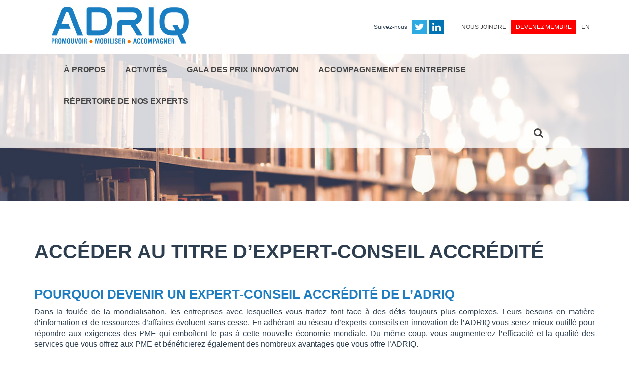

--- FILE ---
content_type: text/html; charset=UTF-8
request_url: https://www.adriq.com/nos-experts-conseils/accedez-titre-dexpert-accredite-rcti/
body_size: 12002
content:
<!doctype html><html lang="fr-FR" class="no-js"><head><meta charset="UTF-8"><title>Accéder au titre d&#039;expert-conseil accrédité - ADRIQ : ADRIQ</title><link href="//www.google-analytics.com" rel="dns-prefetch"><link href="https://www.adriq.com/wp-content/themes/adriq/favicon.ico" rel="shortcut icon"><meta http-equiv="X-UA-Compatible" content="IE=edge,chrome=1"><meta name="viewport" content="width=device-width, initial-scale=1.0"><meta name="description" content="DE L’IDÉE AU MARCHÉ"><meta name='robots' content='index, follow, max-image-preview:large, max-snippet:-1, max-video-preview:-1' /><link rel="alternate" hreflang="en" href="https://www.adriq.com/our-experts-rcti/accedez-titre-dexpert-accredite-rcti/?lang=en" /><link rel="alternate" hreflang="fr" href="https://www.adriq.com/nos-experts-conseils/accedez-titre-dexpert-accredite-rcti/" /><link rel="alternate" hreflang="x-default" href="https://www.adriq.com/nos-experts-conseils/accedez-titre-dexpert-accredite-rcti/" /><link rel="canonical" href="https://www.adriq.com/nos-experts-conseils/accedez-titre-dexpert-accredite-rcti/" /><meta property="og:locale" content="fr_FR" /><meta property="og:type" content="article" /><meta property="og:title" content="Accéder au titre d&#039;expert-conseil accrédité - ADRIQ" /><meta property="og:description" content="Pourquoi devenir un EXPERT-conseil accrédité de l&rsquo;ADRIQ Dans la foulée de la mondialisation, les entreprises avec lesquelles vous traitez font face à des défis toujours plus complexes. Leurs besoins en matière d&rsquo;information et de ressources d&rsquo;affaires évoluent sans cesse. En adhérant au réseau d&rsquo;experts-conseils en innovation de l’ADRIQ vous serez mieux outillé pour répondre aux exigences...Voir l&#039;article" /><meta property="og:url" content="https://www.adriq.com/nos-experts-conseils/accedez-titre-dexpert-accredite-rcti/" /><meta property="og:site_name" content="ADRIQ" /><meta property="article:modified_time" content="2025-09-10T20:20:25+00:00" /><meta name="twitter:card" content="summary_large_image" /><meta name="twitter:label1" content="Durée de lecture estimée" /><meta name="twitter:data1" content="3 minutes" /> <script type="application/ld+json" class="yoast-schema-graph">{"@context":"https://schema.org","@graph":[{"@type":"WebPage","@id":"https://www.adriq.com/nos-experts-conseils/accedez-titre-dexpert-accredite-rcti/","url":"https://www.adriq.com/nos-experts-conseils/accedez-titre-dexpert-accredite-rcti/","name":"Accéder au titre d'expert-conseil accrédité - ADRIQ","isPartOf":{"@id":"https://www.adriq.com/#website"},"datePublished":"2017-01-16T20:30:55+00:00","dateModified":"2025-09-10T20:20:25+00:00","breadcrumb":{"@id":"https://www.adriq.com/nos-experts-conseils/accedez-titre-dexpert-accredite-rcti/#breadcrumb"},"inLanguage":"fr-FR","potentialAction":[{"@type":"ReadAction","target":["https://www.adriq.com/nos-experts-conseils/accedez-titre-dexpert-accredite-rcti/"]}]},{"@type":"BreadcrumbList","@id":"https://www.adriq.com/nos-experts-conseils/accedez-titre-dexpert-accredite-rcti/#breadcrumb","itemListElement":[{"@type":"ListItem","position":1,"name":"Accueil","item":"https://www.adriq.com/"},{"@type":"ListItem","position":2,"name":"Nos experts-conseils en innovation","item":"https://www.adriq.com/nos-experts-conseils/"},{"@type":"ListItem","position":3,"name":"Accéder au titre d&rsquo;expert-conseil accrédité"}]},{"@type":"WebSite","@id":"https://www.adriq.com/#website","url":"https://www.adriq.com/","name":"ADRIQ","description":"DE L’IDÉE AU MARCHÉ","potentialAction":[{"@type":"SearchAction","target":{"@type":"EntryPoint","urlTemplate":"https://www.adriq.com/?s={search_term_string}"},"query-input":{"@type":"PropertyValueSpecification","valueRequired":true,"valueName":"search_term_string"}}],"inLanguage":"fr-FR"}]}</script> <link rel='dns-prefetch' href='//cdnjs.cloudflare.com' /><link rel='dns-prefetch' href='//maxcdn.bootstrapcdn.com' /> <script defer src="[data-uri]"></script> <style id='wp-emoji-styles-inline-css' type='text/css'>img.wp-smiley, img.emoji {
		display: inline !important;
		border: none !important;
		box-shadow: none !important;
		height: 1em !important;
		width: 1em !important;
		margin: 0 0.07em !important;
		vertical-align: -0.1em !important;
		background: none !important;
		padding: 0 !important;
	}</style><link rel='stylesheet' id='wp-block-library-css' href='https://www.adriq.com/wp-includes/css/dist/block-library/style.min.css?ver=6.6.4' media='all' /><style id='classic-theme-styles-inline-css' type='text/css'>/*! This file is auto-generated */
.wp-block-button__link{color:#fff;background-color:#32373c;border-radius:9999px;box-shadow:none;text-decoration:none;padding:calc(.667em + 2px) calc(1.333em + 2px);font-size:1.125em}.wp-block-file__button{background:#32373c;color:#fff;text-decoration:none}</style><style id='global-styles-inline-css' type='text/css'>:root{--wp--preset--aspect-ratio--square: 1;--wp--preset--aspect-ratio--4-3: 4/3;--wp--preset--aspect-ratio--3-4: 3/4;--wp--preset--aspect-ratio--3-2: 3/2;--wp--preset--aspect-ratio--2-3: 2/3;--wp--preset--aspect-ratio--16-9: 16/9;--wp--preset--aspect-ratio--9-16: 9/16;--wp--preset--color--black: #000000;--wp--preset--color--cyan-bluish-gray: #abb8c3;--wp--preset--color--white: #ffffff;--wp--preset--color--pale-pink: #f78da7;--wp--preset--color--vivid-red: #cf2e2e;--wp--preset--color--luminous-vivid-orange: #ff6900;--wp--preset--color--luminous-vivid-amber: #fcb900;--wp--preset--color--light-green-cyan: #7bdcb5;--wp--preset--color--vivid-green-cyan: #00d084;--wp--preset--color--pale-cyan-blue: #8ed1fc;--wp--preset--color--vivid-cyan-blue: #0693e3;--wp--preset--color--vivid-purple: #9b51e0;--wp--preset--gradient--vivid-cyan-blue-to-vivid-purple: linear-gradient(135deg,rgba(6,147,227,1) 0%,rgb(155,81,224) 100%);--wp--preset--gradient--light-green-cyan-to-vivid-green-cyan: linear-gradient(135deg,rgb(122,220,180) 0%,rgb(0,208,130) 100%);--wp--preset--gradient--luminous-vivid-amber-to-luminous-vivid-orange: linear-gradient(135deg,rgba(252,185,0,1) 0%,rgba(255,105,0,1) 100%);--wp--preset--gradient--luminous-vivid-orange-to-vivid-red: linear-gradient(135deg,rgba(255,105,0,1) 0%,rgb(207,46,46) 100%);--wp--preset--gradient--very-light-gray-to-cyan-bluish-gray: linear-gradient(135deg,rgb(238,238,238) 0%,rgb(169,184,195) 100%);--wp--preset--gradient--cool-to-warm-spectrum: linear-gradient(135deg,rgb(74,234,220) 0%,rgb(151,120,209) 20%,rgb(207,42,186) 40%,rgb(238,44,130) 60%,rgb(251,105,98) 80%,rgb(254,248,76) 100%);--wp--preset--gradient--blush-light-purple: linear-gradient(135deg,rgb(255,206,236) 0%,rgb(152,150,240) 100%);--wp--preset--gradient--blush-bordeaux: linear-gradient(135deg,rgb(254,205,165) 0%,rgb(254,45,45) 50%,rgb(107,0,62) 100%);--wp--preset--gradient--luminous-dusk: linear-gradient(135deg,rgb(255,203,112) 0%,rgb(199,81,192) 50%,rgb(65,88,208) 100%);--wp--preset--gradient--pale-ocean: linear-gradient(135deg,rgb(255,245,203) 0%,rgb(182,227,212) 50%,rgb(51,167,181) 100%);--wp--preset--gradient--electric-grass: linear-gradient(135deg,rgb(202,248,128) 0%,rgb(113,206,126) 100%);--wp--preset--gradient--midnight: linear-gradient(135deg,rgb(2,3,129) 0%,rgb(40,116,252) 100%);--wp--preset--font-size--small: 13px;--wp--preset--font-size--medium: 20px;--wp--preset--font-size--large: 36px;--wp--preset--font-size--x-large: 42px;--wp--preset--spacing--20: 0.44rem;--wp--preset--spacing--30: 0.67rem;--wp--preset--spacing--40: 1rem;--wp--preset--spacing--50: 1.5rem;--wp--preset--spacing--60: 2.25rem;--wp--preset--spacing--70: 3.38rem;--wp--preset--spacing--80: 5.06rem;--wp--preset--shadow--natural: 6px 6px 9px rgba(0, 0, 0, 0.2);--wp--preset--shadow--deep: 12px 12px 50px rgba(0, 0, 0, 0.4);--wp--preset--shadow--sharp: 6px 6px 0px rgba(0, 0, 0, 0.2);--wp--preset--shadow--outlined: 6px 6px 0px -3px rgba(255, 255, 255, 1), 6px 6px rgba(0, 0, 0, 1);--wp--preset--shadow--crisp: 6px 6px 0px rgba(0, 0, 0, 1);}:where(.is-layout-flex){gap: 0.5em;}:where(.is-layout-grid){gap: 0.5em;}body .is-layout-flex{display: flex;}.is-layout-flex{flex-wrap: wrap;align-items: center;}.is-layout-flex > :is(*, div){margin: 0;}body .is-layout-grid{display: grid;}.is-layout-grid > :is(*, div){margin: 0;}:where(.wp-block-columns.is-layout-flex){gap: 2em;}:where(.wp-block-columns.is-layout-grid){gap: 2em;}:where(.wp-block-post-template.is-layout-flex){gap: 1.25em;}:where(.wp-block-post-template.is-layout-grid){gap: 1.25em;}.has-black-color{color: var(--wp--preset--color--black) !important;}.has-cyan-bluish-gray-color{color: var(--wp--preset--color--cyan-bluish-gray) !important;}.has-white-color{color: var(--wp--preset--color--white) !important;}.has-pale-pink-color{color: var(--wp--preset--color--pale-pink) !important;}.has-vivid-red-color{color: var(--wp--preset--color--vivid-red) !important;}.has-luminous-vivid-orange-color{color: var(--wp--preset--color--luminous-vivid-orange) !important;}.has-luminous-vivid-amber-color{color: var(--wp--preset--color--luminous-vivid-amber) !important;}.has-light-green-cyan-color{color: var(--wp--preset--color--light-green-cyan) !important;}.has-vivid-green-cyan-color{color: var(--wp--preset--color--vivid-green-cyan) !important;}.has-pale-cyan-blue-color{color: var(--wp--preset--color--pale-cyan-blue) !important;}.has-vivid-cyan-blue-color{color: var(--wp--preset--color--vivid-cyan-blue) !important;}.has-vivid-purple-color{color: var(--wp--preset--color--vivid-purple) !important;}.has-black-background-color{background-color: var(--wp--preset--color--black) !important;}.has-cyan-bluish-gray-background-color{background-color: var(--wp--preset--color--cyan-bluish-gray) !important;}.has-white-background-color{background-color: var(--wp--preset--color--white) !important;}.has-pale-pink-background-color{background-color: var(--wp--preset--color--pale-pink) !important;}.has-vivid-red-background-color{background-color: var(--wp--preset--color--vivid-red) !important;}.has-luminous-vivid-orange-background-color{background-color: var(--wp--preset--color--luminous-vivid-orange) !important;}.has-luminous-vivid-amber-background-color{background-color: var(--wp--preset--color--luminous-vivid-amber) !important;}.has-light-green-cyan-background-color{background-color: var(--wp--preset--color--light-green-cyan) !important;}.has-vivid-green-cyan-background-color{background-color: var(--wp--preset--color--vivid-green-cyan) !important;}.has-pale-cyan-blue-background-color{background-color: var(--wp--preset--color--pale-cyan-blue) !important;}.has-vivid-cyan-blue-background-color{background-color: var(--wp--preset--color--vivid-cyan-blue) !important;}.has-vivid-purple-background-color{background-color: var(--wp--preset--color--vivid-purple) !important;}.has-black-border-color{border-color: var(--wp--preset--color--black) !important;}.has-cyan-bluish-gray-border-color{border-color: var(--wp--preset--color--cyan-bluish-gray) !important;}.has-white-border-color{border-color: var(--wp--preset--color--white) !important;}.has-pale-pink-border-color{border-color: var(--wp--preset--color--pale-pink) !important;}.has-vivid-red-border-color{border-color: var(--wp--preset--color--vivid-red) !important;}.has-luminous-vivid-orange-border-color{border-color: var(--wp--preset--color--luminous-vivid-orange) !important;}.has-luminous-vivid-amber-border-color{border-color: var(--wp--preset--color--luminous-vivid-amber) !important;}.has-light-green-cyan-border-color{border-color: var(--wp--preset--color--light-green-cyan) !important;}.has-vivid-green-cyan-border-color{border-color: var(--wp--preset--color--vivid-green-cyan) !important;}.has-pale-cyan-blue-border-color{border-color: var(--wp--preset--color--pale-cyan-blue) !important;}.has-vivid-cyan-blue-border-color{border-color: var(--wp--preset--color--vivid-cyan-blue) !important;}.has-vivid-purple-border-color{border-color: var(--wp--preset--color--vivid-purple) !important;}.has-vivid-cyan-blue-to-vivid-purple-gradient-background{background: var(--wp--preset--gradient--vivid-cyan-blue-to-vivid-purple) !important;}.has-light-green-cyan-to-vivid-green-cyan-gradient-background{background: var(--wp--preset--gradient--light-green-cyan-to-vivid-green-cyan) !important;}.has-luminous-vivid-amber-to-luminous-vivid-orange-gradient-background{background: var(--wp--preset--gradient--luminous-vivid-amber-to-luminous-vivid-orange) !important;}.has-luminous-vivid-orange-to-vivid-red-gradient-background{background: var(--wp--preset--gradient--luminous-vivid-orange-to-vivid-red) !important;}.has-very-light-gray-to-cyan-bluish-gray-gradient-background{background: var(--wp--preset--gradient--very-light-gray-to-cyan-bluish-gray) !important;}.has-cool-to-warm-spectrum-gradient-background{background: var(--wp--preset--gradient--cool-to-warm-spectrum) !important;}.has-blush-light-purple-gradient-background{background: var(--wp--preset--gradient--blush-light-purple) !important;}.has-blush-bordeaux-gradient-background{background: var(--wp--preset--gradient--blush-bordeaux) !important;}.has-luminous-dusk-gradient-background{background: var(--wp--preset--gradient--luminous-dusk) !important;}.has-pale-ocean-gradient-background{background: var(--wp--preset--gradient--pale-ocean) !important;}.has-electric-grass-gradient-background{background: var(--wp--preset--gradient--electric-grass) !important;}.has-midnight-gradient-background{background: var(--wp--preset--gradient--midnight) !important;}.has-small-font-size{font-size: var(--wp--preset--font-size--small) !important;}.has-medium-font-size{font-size: var(--wp--preset--font-size--medium) !important;}.has-large-font-size{font-size: var(--wp--preset--font-size--large) !important;}.has-x-large-font-size{font-size: var(--wp--preset--font-size--x-large) !important;}
:where(.wp-block-post-template.is-layout-flex){gap: 1.25em;}:where(.wp-block-post-template.is-layout-grid){gap: 1.25em;}
:where(.wp-block-columns.is-layout-flex){gap: 2em;}:where(.wp-block-columns.is-layout-grid){gap: 2em;}
:root :where(.wp-block-pullquote){font-size: 1.5em;line-height: 1.6;}</style><link rel='stylesheet' id='efmfb-public-animatecss-css' href='https://www.adriq.com/wp-content/cache/autoptimize/autoptimize_single_e7a67484fc74efb75c61d85e22bdc68e.php?ver=2.0.2' media='all' /><link rel='stylesheet' id='dashicons-css' href='https://www.adriq.com/wp-includes/css/dashicons.min.css?ver=6.6.4' media='all' /><link rel='stylesheet' id='wp-jquery-ui-dialog-css' href='https://www.adriq.com/wp-includes/css/jquery-ui-dialog.min.css?ver=6.6.4' media='all' /><link rel='stylesheet' id='efmfb-public-style-css' href='https://www.adriq.com/wp-content/cache/autoptimize/autoptimize_single_4c96b198c3d4c927caef7b4dc1b72d51.php?ver=2.0.2' media='all' /><link rel='stylesheet' id='efmfb-popup-themes-css' href='https://www.adriq.com/wp-content/cache/autoptimize/autoptimize_single_76e8bfe723c4e7d886825466d7190ba0.php?ver=2.0.2' media='all' /><link rel='stylesheet' id='global_styles-css' href='https://www.adriq.com/wp-content/cache/autoptimize/autoptimize_single_34ab5ad7f3a19bbf83f44ea50beaf30f.php?ver=all' media='all' /><link rel='stylesheet' id='wpml-legacy-dropdown-0-css' href='https://www.adriq.com/wp-content/plugins/sitepress-multilingual-cms/templates/language-switchers/legacy-dropdown/style.min.css?ver=1' media='all' /><style id='wpml-legacy-dropdown-0-inline-css' type='text/css'>.wpml-ls-statics-shortcode_actions{background-color:#ffffff;}.wpml-ls-statics-shortcode_actions, .wpml-ls-statics-shortcode_actions .wpml-ls-sub-menu, .wpml-ls-statics-shortcode_actions a {border-color:#cdcdcd;}.wpml-ls-statics-shortcode_actions a, .wpml-ls-statics-shortcode_actions .wpml-ls-sub-menu a, .wpml-ls-statics-shortcode_actions .wpml-ls-sub-menu a:link, .wpml-ls-statics-shortcode_actions li:not(.wpml-ls-current-language) .wpml-ls-link, .wpml-ls-statics-shortcode_actions li:not(.wpml-ls-current-language) .wpml-ls-link:link {color:#444444;background-color:#ffffff;}.wpml-ls-statics-shortcode_actions a, .wpml-ls-statics-shortcode_actions .wpml-ls-sub-menu a:hover,.wpml-ls-statics-shortcode_actions .wpml-ls-sub-menu a:focus, .wpml-ls-statics-shortcode_actions .wpml-ls-sub-menu a:link:hover, .wpml-ls-statics-shortcode_actions .wpml-ls-sub-menu a:link:focus {color:#000000;background-color:#eeeeee;}.wpml-ls-statics-shortcode_actions .wpml-ls-current-language > a {color:#444444;background-color:#ffffff;}.wpml-ls-statics-shortcode_actions .wpml-ls-current-language:hover>a, .wpml-ls-statics-shortcode_actions .wpml-ls-current-language>a:focus {color:#000000;background-color:#eeeeee;}</style><link rel='stylesheet' id='fontawesome-css' href='//maxcdn.bootstrapcdn.com/font-awesome/4.4.0/css/font-awesome.min.css?ver=6.6.4' media='all' /><link rel='stylesheet' id='bootstrap-css' href='https://www.adriq.com/wp-content/cache/autoptimize/autoptimize_single_f3a99ae3b6937e65f0b9109e6704812a.php?ver=6.6.4' media='all' /><link rel='stylesheet' id='frontcore-style-css' href='https://www.adriq.com/wp-content/cache/autoptimize/autoptimize_single_b088f4f4e32b9f2207594ffce08020c9.php?ver=6.6.4' media='all' /><link rel='stylesheet' id='frontcore-css' href='https://www.adriq.com/wp-content/cache/autoptimize/autoptimize_single_5e24492b6c8d2224918932fea56c255f.php?ver=6.6.4' media='all' /><link rel='stylesheet' id='wpelements-css' href='https://www.adriq.com/wp-content/cache/autoptimize/autoptimize_single_0ca3273a9a5b8197cdcb299843253c43.php?ver=6.6.4' media='all' /><link rel='stylesheet' id='tablepress-default-css' href='https://www.adriq.com/wp-content/cache/autoptimize/autoptimize_single_280bb7d354c82e47914e91d3ec1b282e.php?ver=2.4.4' media='all' /> <script defer type="text/javascript" src="//cdnjs.cloudflare.com/ajax/libs/jquery/2.1.4/jquery.min.js?ver=6.6.4" id="jquery-js"></script> <script defer type="text/javascript" src="https://www.adriq.com/wp-content/cache/autoptimize/autoptimize_single_72a5d085e77a09007c9aaeed5c53458b.php?ver=2.0.2" id="global_params-js"></script> <script defer type="text/javascript" src="https://www.adriq.com/wp-content/cache/autoptimize/autoptimize_single_a7773a66564fd81b0830027841688746.php?ver=2.0.2" id="efmfb-public-popup-options-js"></script> <script defer type="text/javascript" src="https://www.adriq.com/wp-content/cache/autoptimize/autoptimize_single_a22a819d4bf602e30e290f356d7dd5b2.php?ver=2.0.2" id="efmfb-admin-popup-setup-js"></script> <script defer type="text/javascript" src="https://www.adriq.com/wp-includes/js/jquery/ui/core.min.js?ver=1.13.3" id="jquery-ui-core-js"></script> <script defer type="text/javascript" src="https://www.adriq.com/wp-includes/js/jquery/ui/mouse.min.js?ver=1.13.3" id="jquery-ui-mouse-js"></script> <script defer type="text/javascript" src="https://www.adriq.com/wp-includes/js/jquery/ui/resizable.min.js?ver=1.13.3" id="jquery-ui-resizable-js"></script> <script defer type="text/javascript" src="https://www.adriq.com/wp-includes/js/jquery/ui/draggable.min.js?ver=1.13.3" id="jquery-ui-draggable-js"></script> <script defer type="text/javascript" src="https://www.adriq.com/wp-includes/js/jquery/ui/controlgroup.min.js?ver=1.13.3" id="jquery-ui-controlgroup-js"></script> <script defer type="text/javascript" src="https://www.adriq.com/wp-includes/js/jquery/ui/checkboxradio.min.js?ver=1.13.3" id="jquery-ui-checkboxradio-js"></script> <script defer type="text/javascript" src="https://www.adriq.com/wp-includes/js/jquery/ui/button.min.js?ver=1.13.3" id="jquery-ui-button-js"></script> <script defer type="text/javascript" src="https://www.adriq.com/wp-includes/js/jquery/ui/dialog.min.js?ver=1.13.3" id="jquery-ui-dialog-js"></script> <script defer type="text/javascript" src="https://www.adriq.com/wp-includes/js/jquery/ui/effect.min.js?ver=1.13.3" id="jquery-effects-core-js"></script> <script defer type="text/javascript" src="https://www.adriq.com/wp-includes/js/jquery/ui/effect-blind.min.js?ver=1.13.3" id="jquery-effects-blind-js"></script> <script defer type="text/javascript" src="https://www.adriq.com/wp-includes/js/jquery/ui/effect-bounce.min.js?ver=1.13.3" id="jquery-effects-bounce-js"></script> <script defer type="text/javascript" src="https://www.adriq.com/wp-includes/js/jquery/ui/effect-clip.min.js?ver=1.13.3" id="jquery-effects-clip-js"></script> <script defer type="text/javascript" src="https://www.adriq.com/wp-includes/js/jquery/ui/effect-drop.min.js?ver=1.13.3" id="jquery-effects-drop-js"></script> <script defer type="text/javascript" src="https://www.adriq.com/wp-includes/js/jquery/ui/effect-explode.min.js?ver=1.13.3" id="jquery-effects-explode-js"></script> <script defer type="text/javascript" src="https://www.adriq.com/wp-includes/js/jquery/ui/effect-fade.min.js?ver=1.13.3" id="jquery-effects-fade-js"></script> <script defer type="text/javascript" src="https://www.adriq.com/wp-includes/js/jquery/ui/effect-fold.min.js?ver=1.13.3" id="jquery-effects-fold-js"></script> <script defer type="text/javascript" src="https://www.adriq.com/wp-includes/js/jquery/ui/effect-highlight.min.js?ver=1.13.3" id="jquery-effects-highlight-js"></script> <script defer type="text/javascript" src="https://www.adriq.com/wp-includes/js/jquery/ui/effect-pulsate.min.js?ver=1.13.3" id="jquery-effects-pulsate-js"></script> <script defer type="text/javascript" src="https://www.adriq.com/wp-includes/js/jquery/ui/effect-size.min.js?ver=1.13.3" id="jquery-effects-size-js"></script> <script defer type="text/javascript" src="https://www.adriq.com/wp-includes/js/jquery/ui/effect-scale.min.js?ver=1.13.3" id="jquery-effects-scale-js"></script> <script defer type="text/javascript" src="https://www.adriq.com/wp-includes/js/jquery/ui/effect-shake.min.js?ver=1.13.3" id="jquery-effects-shake-js"></script> <script defer type="text/javascript" src="https://www.adriq.com/wp-includes/js/jquery/ui/effect-slide.min.js?ver=1.13.3" id="jquery-effects-slide-js"></script> <script defer type="text/javascript" src="https://www.adriq.com/wp-includes/js/jquery/ui/effect-transfer.min.js?ver=1.13.3" id="jquery-effects-transfer-js"></script> <script defer type="text/javascript" src="https://www.adriq.com/wp-content/cache/autoptimize/autoptimize_single_ccff84f6f70749aba7ec7d6077d264fd.php?ver=2.0.2" id="efmfb-public-script-js"></script> <script defer type="text/javascript" src="https://www.adriq.com/wp-content/plugins/sitepress-multilingual-cms/templates/language-switchers/legacy-dropdown/script.min.js?ver=1" id="wpml-legacy-dropdown-0-js"></script> <script defer type="text/javascript" src="//maxcdn.bootstrapcdn.com/bootstrap/3.3.5/js/bootstrap.min.js?ver=6.6.4" id="bootstrap-js"></script> <script defer type="text/javascript" src="https://www.adriq.com/wp-content/themes/adriq/assets/js/jquery.jcarousel.min.js?ver=6.6.4" id="jcarousel-js"></script> <script defer type="text/javascript" src="https://www.adriq.com/wp-content/themes/adriq/assets/js/jquery.jcarousel-autoscroll.min.js?ver=6.6.4" id="jcarouselauto-js"></script> <script defer type="text/javascript" src="https://www.adriq.com/wp-content/cache/autoptimize/autoptimize_single_6fd2f853f15cc40a97b159dabd3f99e5.php?ver=6.6.4" id="fcscripts-js"></script> <link rel="https://api.w.org/" href="https://www.adriq.com/wp-json/" /><link rel="alternate" title="JSON" type="application/json" href="https://www.adriq.com/wp-json/wp/v2/pages/1612" /><link rel="alternate" title="oEmbed (JSON)" type="application/json+oembed" href="https://www.adriq.com/wp-json/oembed/1.0/embed?url=https%3A%2F%2Fwww.adriq.com%2Fnos-experts-conseils%2Faccedez-titre-dexpert-accredite-rcti%2F" /><link rel="alternate" title="oEmbed (XML)" type="text/xml+oembed" href="https://www.adriq.com/wp-json/oembed/1.0/embed?url=https%3A%2F%2Fwww.adriq.com%2Fnos-experts-conseils%2Faccedez-titre-dexpert-accredite-rcti%2F&#038;format=xml" /><meta name="generator" content="WPML ver:4.6.13 stt:1,4;" /><meta name="generator" content="Powered by Slider Revolution 6.6.8 - responsive, Mobile-Friendly Slider Plugin for WordPress with comfortable drag and drop interface." /></head><body class="page-template-default page page-id-1612 page-child parent-pageid-10"><section id="top" class="container"><div class="row"><div class="col-lg-4 align-center-on-mobile"> <a id="logo" href="https://www.adriq.com"><img src="https://www.adriq.com/wp-content/uploads/2025/05/Logo-ADRIQ-site-web-acceuil.jpg" alt="ADRIQ" /></a></div><div class="col-md-8 mtb-40 clearfix"><ul id="top-menu" class="clearfix align-center-on-mobile"><li id="menu-item-35" class="menu-item menu-item-type-post_type menu-item-object-page menu-item-35"><a href="https://www.adriq.com/nous-joindre/">Nous joindre</a></li><li id="menu-item-45" class="redBtn menu-item menu-item-type-post_type menu-item-object-page menu-item-45"><a href="https://www.adriq.com/devenez-membre/">Devenez membre</a></li><li id="menu-item-38" class="menu-item menu-item-type-custom menu-item-object-custom menu-item-38"><a href="/?lang=en">EN</a></li></ul><nav id="social" class="clearfix align-center-on-mobile"> <span class="hidden-xs">Suivez-nous</span><a style="background-color:#2daae1;" href="https://twitter.com/ADRIQ_RCTi" title="Twitter"><i class="fa fa-twitter"></i></a><a style="background-color:#0173b2;" href="https://www.linkedin.com/company/adriq/?viewAsMember=true" title="Linkedin"><i class="fa fa-linkedin"></i></a></nav></div></div></section><header style="background-image: url(https://www.adriq.com/wp-content/uploads/2017/01/livres-et-ampoules.jpg)"page><nav id="mainNav"><div class="container"><div class="row"><div class="col-md-12"><ul id="main-menu" class="menu"><li id="menu-item-24" class="menu-item menu-item-type-post_type menu-item-object-page menu-item-has-children menu-item-24"><a href="https://www.adriq.com/a-propos/">À propos</a><ul class="sub-menu"><li id="menu-item-16260" class="menu-item menu-item-type-custom menu-item-object-custom menu-item-16260"><a href="https://www.adriq.com/a-propos/">Notre mission</a></li><li id="menu-item-2049" class="menu-item menu-item-type-post_type menu-item-object-page menu-item-2049"><a href="https://www.adriq.com/a-propos/bref-historique-de-ladriq/">Bref historique de l’ADRIQ</a></li><li id="menu-item-149" class="menu-item menu-item-type-post_type menu-item-object-page menu-item-149"><a href="https://www.adriq.com/a-propos/notre-equipe/">Notre équipe</a></li><li id="menu-item-147" class="menu-item menu-item-type-post_type menu-item-object-page menu-item-147"><a href="https://www.adriq.com/a-propos/conseil-dadministration/">Conseil d’administration</a></li><li id="menu-item-7350" class="menu-item menu-item-type-post_type menu-item-object-page menu-item-7350"><a href="https://www.adriq.com/bulletin-mensuel-de-ladriq/">Infolettres ADRIQ</a></li><li id="menu-item-166" class="menu-item menu-item-type-post_type menu-item-object-page menu-item-166"><a href="https://www.adriq.com/salle-de-presse/rapport-annuel/">Rapport annuel, mémoires et positions</a></li><li id="menu-item-494" class="menu-item menu-item-type-taxonomy menu-item-object-category menu-item-494"><a href="https://www.adriq.com/categorie/nouvelles/">Salle de presse</a></li><li id="menu-item-14982" class="menu-item menu-item-type-post_type menu-item-object-page menu-item-14982"><a href="https://www.adriq.com/politique-de-confidentialite/">Politique de confidentialité</a></li><li id="menu-item-10316" class="menu-item menu-item-type-post_type menu-item-object-page menu-item-10316"><a href="https://www.adriq.com/nos-partenaires/">Nos partenaires</a></li></ul></li><li id="menu-item-2096" class="menu-item menu-item-type-post_type menu-item-object-page menu-item-has-children menu-item-2096"><a href="https://www.adriq.com/activites-reseautage-2/">Activités</a><ul class="sub-menu"><li id="menu-item-31" class="menu-item menu-item-type-post_type menu-item-object-page menu-item-31"><a href="https://www.adriq.com/activites-reseautage/">Nos activités à venir</a></li><li id="menu-item-14478" class="menu-item menu-item-type-post_type menu-item-object-page menu-item-14478"><a href="https://www.adriq.com/webinaires/">Nos webinaires</a></li><li id="menu-item-157" class="menu-item menu-item-type-custom menu-item-object-custom menu-item-157"><a href="/evenements/?type=partenaires">Activités de nos partenaires</a></li></ul></li><li id="menu-item-15204" class="menu-item menu-item-type-post_type menu-item-object-page menu-item-has-children menu-item-15204"><a href="https://www.adriq.com/gala-des-prix-innovation/">Gala des Prix Innovation</a><ul class="sub-menu"><li id="menu-item-16901" class="menu-item menu-item-type-post_type menu-item-object-page menu-item-has-children menu-item-16901"><a href="https://www.adriq.com/edition-2025/">Édition 2025</a><ul class="sub-menu"><li id="menu-item-17749" class="menu-item menu-item-type-post_type menu-item-object-page menu-item-17749"><a href="https://www.adriq.com/jeunes-pousses-emergentes-2025/">Jeunes pousses émergentes</a></li><li id="menu-item-17822" class="menu-item menu-item-type-post_type menu-item-object-page menu-item-17822"><a href="https://www.adriq.com/laureats-de-la-super-expo-sciences-hydro-quebec-et-clubs-etudiants-2/">Lauréats de la Super Expo-sciences Hydro-Québec et clubs étudiants</a></li></ul></li><li id="menu-item-153" class="menu-item menu-item-type-post_type menu-item-object-page menu-item-153"><a href="https://www.adriq.com/activites-reseautage/laureats-des-annees-anterieures/">Lauréats des années antérieures</a></li></ul></li><li id="menu-item-7992" class="menu-item menu-item-type-post_type menu-item-object-page current-menu-ancestor current-menu-parent current_page_parent current_page_ancestor menu-item-has-children menu-item-7992"><a href="https://www.adriq.com/nos-experts-conseils/accompagnement-en-entreprise/">Accompagnement en entreprise</a><ul class="sub-menu"><li id="menu-item-10614" class="menu-item menu-item-type-post_type menu-item-object-page menu-item-has-children menu-item-10614"><a href="https://www.adriq.com/soyez-accompagnes-en-trans-num/">Offensive Tr@ns Num</a><ul class="sub-menu"><li id="menu-item-15147" class="menu-item menu-item-type-post_type menu-item-object-page menu-item-15147"><a href="https://www.adriq.com/q-r-offensive-trans-num/">Q &#038; R – Offensive Trans Num</a></li></ul></li><li id="menu-item-9693" class="menu-item menu-item-type-post_type menu-item-object-page menu-item-has-children menu-item-9693"><a href="https://www.adriq.com/cliniques-innovation/">Cliniques Innovation</a><ul class="sub-menu"><li id="menu-item-9173" class="menu-item menu-item-type-post_type menu-item-object-page menu-item-9173"><a href="https://www.adriq.com/temoignages/">Témoignages</a></li></ul></li><li id="menu-item-161" class="menu-item menu-item-type-post_type menu-item-object-page menu-item-has-children menu-item-161"><a href="https://www.adriq.com/nos-experts-conseils/visites-interactives/">Visites interactives</a><ul class="sub-menu"><li id="menu-item-5634" class="menu-item menu-item-type-post_type menu-item-object-page menu-item-5634"><a href="https://www.adriq.com/nos-experts-conseils/visites-interactives/temoignages/">Témoignages</a></li></ul></li><li id="menu-item-17014" class="menu-item menu-item-type-post_type menu-item-object-page menu-item-17014"><a href="https://www.adriq.com/programme-envol-pme-decrochez-les-marches-publics-quebecois/">Programme Envol PME : une occasion unique d’améliorer votre positionnement sur les marchés publics</a></li><li id="menu-item-18232" class="menu-item menu-item-type-post_type menu-item-object-page menu-item-18232"><a href="https://www.adriq.com/explorerpi/">ExplorerPI</a></li><li id="menu-item-30" class="menu-item menu-item-type-post_type menu-item-object-page current-page-ancestor current-page-parent menu-item-30"><a href="https://www.adriq.com/nos-experts-conseils/">Nos experts-conseils en innovation</a></li><li id="menu-item-158" class="menu-item menu-item-type-post_type menu-item-object-page menu-item-158"><a href="https://www.adriq.com/nos-experts-conseils/nos-expertises/">Domaines d’expertise</a></li><li id="menu-item-160" class="menu-item menu-item-type-post_type menu-item-object-page menu-item-160"><a href="https://www.adriq.com/nos-experts-conseils/repertoire-de-nos-experts/">Répertoire de nos experts-conseils</a></li><li id="menu-item-1621" class="menu-item menu-item-type-post_type menu-item-object-page current-menu-item page_item page-item-1612 current_page_item menu-item-1621"><a href="https://www.adriq.com/nos-experts-conseils/accedez-titre-dexpert-accredite-rcti/" aria-current="page">Accédez au titre d&rsquo;expert-conseil accrédité</a></li></ul></li><li id="menu-item-14479" class="menu-item menu-item-type-post_type menu-item-object-page menu-item-14479"><a href="https://www.adriq.com/nos-experts-conseils/repertoire-de-nos-experts/">Répertoire de nos experts</a></li></ul> <a href="" id="mobile-trigger"><i class="fa fa-list"></i> Menu</a> <a href="" id="search-trigger"><i class="fa fa-search"></i></a><form role="search" method="get" action="/"> <input type="text" name="s" value="" placeholder="Rechercher sur le site"></form></div></div></div><ul id="mobile-menu" class="menu"><li class="menu-item menu-item-type-post_type menu-item-object-page menu-item-has-children menu-item-24"><a href="https://www.adriq.com/a-propos/">À propos</a><ul class="sub-menu"><li class="menu-item menu-item-type-custom menu-item-object-custom menu-item-16260"><a href="https://www.adriq.com/a-propos/">Notre mission</a></li><li class="menu-item menu-item-type-post_type menu-item-object-page menu-item-2049"><a href="https://www.adriq.com/a-propos/bref-historique-de-ladriq/">Bref historique de l’ADRIQ</a></li><li class="menu-item menu-item-type-post_type menu-item-object-page menu-item-149"><a href="https://www.adriq.com/a-propos/notre-equipe/">Notre équipe</a></li><li class="menu-item menu-item-type-post_type menu-item-object-page menu-item-147"><a href="https://www.adriq.com/a-propos/conseil-dadministration/">Conseil d’administration</a></li><li class="menu-item menu-item-type-post_type menu-item-object-page menu-item-7350"><a href="https://www.adriq.com/bulletin-mensuel-de-ladriq/">Infolettres ADRIQ</a></li><li class="menu-item menu-item-type-post_type menu-item-object-page menu-item-166"><a href="https://www.adriq.com/salle-de-presse/rapport-annuel/">Rapport annuel, mémoires et positions</a></li><li class="menu-item menu-item-type-taxonomy menu-item-object-category menu-item-494"><a href="https://www.adriq.com/categorie/nouvelles/">Salle de presse</a></li><li class="menu-item menu-item-type-post_type menu-item-object-page menu-item-14982"><a href="https://www.adriq.com/politique-de-confidentialite/">Politique de confidentialité</a></li><li class="menu-item menu-item-type-post_type menu-item-object-page menu-item-10316"><a href="https://www.adriq.com/nos-partenaires/">Nos partenaires</a></li></ul></li><li class="menu-item menu-item-type-post_type menu-item-object-page menu-item-has-children menu-item-2096"><a href="https://www.adriq.com/activites-reseautage-2/">Activités</a><ul class="sub-menu"><li class="menu-item menu-item-type-post_type menu-item-object-page menu-item-31"><a href="https://www.adriq.com/activites-reseautage/">Nos activités à venir</a></li><li class="menu-item menu-item-type-post_type menu-item-object-page menu-item-14478"><a href="https://www.adriq.com/webinaires/">Nos webinaires</a></li><li class="menu-item menu-item-type-custom menu-item-object-custom menu-item-157"><a href="/evenements/?type=partenaires">Activités de nos partenaires</a></li></ul></li><li class="menu-item menu-item-type-post_type menu-item-object-page menu-item-has-children menu-item-15204"><a href="https://www.adriq.com/gala-des-prix-innovation/">Gala des Prix Innovation</a><ul class="sub-menu"><li class="menu-item menu-item-type-post_type menu-item-object-page menu-item-has-children menu-item-16901"><a href="https://www.adriq.com/edition-2025/">Édition 2025</a><ul class="sub-menu"><li class="menu-item menu-item-type-post_type menu-item-object-page menu-item-17749"><a href="https://www.adriq.com/jeunes-pousses-emergentes-2025/">Jeunes pousses émergentes</a></li><li class="menu-item menu-item-type-post_type menu-item-object-page menu-item-17822"><a href="https://www.adriq.com/laureats-de-la-super-expo-sciences-hydro-quebec-et-clubs-etudiants-2/">Lauréats de la Super Expo-sciences Hydro-Québec et clubs étudiants</a></li></ul></li><li class="menu-item menu-item-type-post_type menu-item-object-page menu-item-153"><a href="https://www.adriq.com/activites-reseautage/laureats-des-annees-anterieures/">Lauréats des années antérieures</a></li></ul></li><li class="menu-item menu-item-type-post_type menu-item-object-page current-menu-ancestor current-menu-parent current_page_parent current_page_ancestor menu-item-has-children menu-item-7992"><a href="https://www.adriq.com/nos-experts-conseils/accompagnement-en-entreprise/">Accompagnement en entreprise</a><ul class="sub-menu"><li class="menu-item menu-item-type-post_type menu-item-object-page menu-item-has-children menu-item-10614"><a href="https://www.adriq.com/soyez-accompagnes-en-trans-num/">Offensive Tr@ns Num</a><ul class="sub-menu"><li class="menu-item menu-item-type-post_type menu-item-object-page menu-item-15147"><a href="https://www.adriq.com/q-r-offensive-trans-num/">Q &#038; R – Offensive Trans Num</a></li></ul></li><li class="menu-item menu-item-type-post_type menu-item-object-page menu-item-has-children menu-item-9693"><a href="https://www.adriq.com/cliniques-innovation/">Cliniques Innovation</a><ul class="sub-menu"><li class="menu-item menu-item-type-post_type menu-item-object-page menu-item-9173"><a href="https://www.adriq.com/temoignages/">Témoignages</a></li></ul></li><li class="menu-item menu-item-type-post_type menu-item-object-page menu-item-has-children menu-item-161"><a href="https://www.adriq.com/nos-experts-conseils/visites-interactives/">Visites interactives</a><ul class="sub-menu"><li class="menu-item menu-item-type-post_type menu-item-object-page menu-item-5634"><a href="https://www.adriq.com/nos-experts-conseils/visites-interactives/temoignages/">Témoignages</a></li></ul></li><li class="menu-item menu-item-type-post_type menu-item-object-page menu-item-17014"><a href="https://www.adriq.com/programme-envol-pme-decrochez-les-marches-publics-quebecois/">Programme Envol PME : une occasion unique d’améliorer votre positionnement sur les marchés publics</a></li><li class="menu-item menu-item-type-post_type menu-item-object-page menu-item-18232"><a href="https://www.adriq.com/explorerpi/">ExplorerPI</a></li><li class="menu-item menu-item-type-post_type menu-item-object-page current-page-ancestor current-page-parent menu-item-30"><a href="https://www.adriq.com/nos-experts-conseils/">Nos experts-conseils en innovation</a></li><li class="menu-item menu-item-type-post_type menu-item-object-page menu-item-158"><a href="https://www.adriq.com/nos-experts-conseils/nos-expertises/">Domaines d’expertise</a></li><li class="menu-item menu-item-type-post_type menu-item-object-page menu-item-160"><a href="https://www.adriq.com/nos-experts-conseils/repertoire-de-nos-experts/">Répertoire de nos experts-conseils</a></li><li class="menu-item menu-item-type-post_type menu-item-object-page current-menu-item page_item page-item-1612 current_page_item menu-item-1621"><a href="https://www.adriq.com/nos-experts-conseils/accedez-titre-dexpert-accredite-rcti/" aria-current="page">Accédez au titre d&rsquo;expert-conseil accrédité</a></li></ul></li><li class="menu-item menu-item-type-post_type menu-item-object-page menu-item-14479"><a href="https://www.adriq.com/nos-experts-conseils/repertoire-de-nos-experts/">Répertoire de nos experts</a></li></ul></nav><style type="text/css">/* Override theme color */
				footer{
					background-color: #1f7dc1!important;
				}
				.bgTitle{
					background-color: #1f7dc1!important;
				}
				header #mainNav #main-menu > li ul{
					background-color: #1f7dc1!important;
				}
				header #mainNav #main-menu > li:hover.menu-item-has-children:before{
					border-bottom: 10px solid #1f7dc1!important;
				}</style></header><main role="main" class="container"><div class="row"><section class="col-sm-12"><h1 class="pb-30">Accéder au titre d&rsquo;expert-conseil accrédité</h1><article id="post-1612" class="post-1612 page type-page status-publish hentry"><h3 style="text-align: justify;"><span style="color: #1f7dc1;">Pourquoi devenir un EXPERT-conseil accrédité de l&rsquo;ADRIQ</span></h3><p style="text-align: justify;">Dans la foulée de la mondialisation, les entreprises avec lesquelles vous traitez font face à des défis toujours plus complexes. Leurs besoins en matière d&rsquo;information et de ressources d&rsquo;affaires évoluent sans cesse. En adhérant au réseau d&rsquo;experts-conseils en innovation de l’ADRIQ vous serez mieux outillé pour répondre aux exigences des PME qui emboîtent le pas à cette nouvelle économie mondiale. Du même coup, vous augmenterez l&rsquo;efficacité et la qualité des services que vous offrez aux PME et bénéficierez également des nombreux avantages que vous offre l&rsquo;ADRIQ.</p><p style="text-align: justify;">Les experts de l’ADRIQ sont issus des secteurs public et privé. Ils partagent leurs connaissances et leurs relations, donnant ainsi accès à des ressources spécialisées dont leurs clients ont besoin. Tous les services développés au Réseau favorisent l&rsquo;échange et la collaboration dans le but de mieux servir les PME. Plusieurs exemple vous permettront de mesurer l&rsquo;impact du Réseau sur le succès des entrepreneurs.</p><p style="text-align: justify;">Être expert du Réseau Conseil en Technologie et en innovation, c&rsquo;est avant tout faire partie d&rsquo;un groupe très riche en expertise chapeauté par une association multisectorielle solide et reconnue. Nos champs d&rsquo;interventions sont liés à l&rsquo;innovation et au développement technologique : R-D, développement de produits, de procédés, de services, commercialisation, etc. et visent à rendre les PME plus compétitives en leur permettant d&rsquo;innover davantage.</p><hr /><h3 style="text-align: justify;"><span style="color: #1f7dc1;">Devenir conseiller privé accrédité</span></h3><p style="text-align: justify;">Si vous avez des questions, <strong>nous vous invitons à communiquer avec Madame Lyne Morin, Directrice &#8211; Affaires professionnelles, par courriel à <a href="mailto:lyne.morin@adriq.com">lyne.morin@adriq.com</a> ou au 418-573-0782.</strong></p><p>Ou simplement remplir le formulaire suivant :</p> <a class="orangeBtn" href="https://www.adriq.com/devenez-un-expert-accredite-du-rcti/" target="">INSCRIPTION</a><h4 style="text-align: justify;"><span style="color: #000000;">Qui peut devenir conseiller privé accrédité ?</span></h4><p style="text-align: justify;">Tout conseiller de l&rsquo;ADRIQ répondant aux critères de sélection et d&rsquo;accréditation peut déposer une demande à titre de d&rsquo;expert-conseil en innovation, en prenant connaissance du processus d&rsquo;accréditation et en complétant la trousse d&rsquo;adhésion. L’accréditation n’est pas pour autant acceptée d’office, elle peut ainsi être obtenue suite à l&rsquo;étude de votre candidature par le Comité d&rsquo;Examen de l&rsquo;ADRIQ ; il n&rsquo;est pas possible de céder ou transférer ce titre à un tiers.</p><h4 style="text-align: justify;"><span style="color: #000000;">Quels documents faut-il remplir ?</span></h4><h4 style="text-align: justify;">AVANT DE S’INSCRIRE COMME CONSEILLER ACCRÉDITÉ, NOUS VOUS INVITONS À CONTACTER MADAME LYNE MORIN PUISQU’IL Y A UN MORATOIRE SUR L’ACCRÉDITATION DE NOUVEAUX CONSEILLERS !</h4><p style="text-align: justify;">Nous vous invitons premièrement à prendre connaissance des critères d&rsquo;accréditation : <a href="https://www.adriq.com/criteres-dadmissibilite-des-experts-es-conseils-en-innovation-accredites-es-de-ladriq/" target="_blank" rel="noopener"><strong>Critères d&rsquo;accréditation</strong></a></p><p style="text-align: justify;">Puis compléter et nous faire parvenir la trousse du conseiller privé, qui sera soumise au Comité d&rsquo;Examen : <a href="https://www.adriq.com/trousse-dexperts-conseils-en-innovation-de-ladriq/" target="_blank" rel="noopener"><strong>Trousse du conseiller privé</strong></a></p><h4 style="text-align: justify;"><span style="color: #000000;">Quel est le coût pour devenir membre ?</span></h4><p style="text-align: justify;">Il n&rsquo;existe pas de « coût de membership » pour devenir conseiller privé accrédité. Cependant, toute personne souhaitant soumettre sa candidature doit nécessairement être membre de l&rsquo;ADRIQ.</p><p style="text-align: justify;">Il existe toutefois des frais d&rsquo;examen fixés à 75$ (plus taxes applicables). Cette somme doit être payée à l&rsquo;ADRIQ pour que le Comité d&rsquo;Examen étudie la candidature (trousse d&rsquo;adhésion complétée) d&rsquo;un conseiller de l&rsquo;ADRIQ souhaitant devenir conseiller privé accrédité. Les frais de membership à l’ADRIQ sont non-remboursables, advenant une non-acceptation de l’accréditation.</p><hr /><h3 style="text-align: justify;"><span style="color: #1f7dc1;">Code d&rsquo;éthique ADRIQ</span></h3><p style="text-align: justify;">L&rsquo;ADRIQ s&rsquo;est doté, depuis le 1er juin 2013, d&rsquo;un code d&rsquo;éthique qui encadre les mandats de service-conseil de ses membres accrédités, réalisés dans le cadre du programme des visites interactives.</p></article></section></div></main><footer class="footer" role="contentinfo"><div class="container"><div class="row"><div class="col-md-3 ptb-20 align-center-on-mobile"> <a href="/"><img src="https://www.adriq.com/wp-content/uploads/2025/05/Logo-ADRIQ-pied-de-page-site-web.png" alt="ADRIQ" title="ADRIQ" /></a></div><div class="col-md-6 align-center mt-40 align-center-on-mobile"> 2023 ADRIQ - Tous droits réservés. | <a href="/conditions-dutilisation/">Conditions d’utilisation</a> | <a href="/plan-du-site/">Plan du site</a> | <a href="/nous-joindre/">Nous joindre</a></div><div class="col-md-3 align-right mtb-40 align-center-on-mobile"> <a href="https://mbiance.com" target="_blank"><img data-toggle="tooltip" data-placement="top" title="Site réalisé par mbiance" src="https://www.adriq.com/wp-content/themes/adriq/assets/images/mbiance.png" alt="mBiance" title="mBiance" /></a></div></div></div></footer><link rel='stylesheet' id='rs-plugin-settings-css' href='https://www.adriq.com/wp-content/cache/autoptimize/autoptimize_single_094ecbb344f63a3ae1bf64fe29d87c7d.php?ver=6.6.8' media='all' /><style id='rs-plugin-settings-inline-css' type='text/css'>#rs-demo-id {}</style> <script defer type="text/javascript" src="//s7.addthis.com/js/300/addthis_widget.js#pubid=ra-57bca6cbd2dc3ed3"></script> <script>(function(i,s,o,g,r,a,m){i['GoogleAnalyticsObject']=r;i[r]=i[r]||function(){
			(i[r].q=i[r].q||[]).push(arguments)},i[r].l=1*new Date();a=s.createElement(o),
			m=s.getElementsByTagName(o)[0];a.async=1;a.src=g;m.parentNode.insertBefore(a,m)
			})(window,document,'script','https://www.google-analytics.com/analytics.js','ga');
			ga('create', 'UA-90618406-1', 'auto');
			ga('send', 'pageview');</script> </body></html>

--- FILE ---
content_type: text/css; charset=utf-8
request_url: https://www.adriq.com/wp-content/cache/autoptimize/autoptimize_single_4c96b198c3d4c927caef7b4dc1b72d51.php?ver=2.0.2
body_size: 207
content:
form[efmfb-formsource] .efmfb-form-group input[type=text],form[efmfb-formsource] .efmfb-form-group input[type=email],form[efmfb-formsource] .efmfb-form-group select,form[efmfb-formsource] .efmfb-form-group textarea{width:100%;font-size:12px}form[efmfb-formsource] .efmfb-label{display:block}.efmfb_widget .efmfb-form-container{height:auto !important}.height-auto{height:auto !important}.efmfb-form-group{padding:5px;border-radius:3px}.efmfb_error{color:red;font-size:11px}#eFlyerMaker_msg{display:none;font-size:12px}.efmfb-form-group.efmfb-block-error{border-left:2px solid red !important;border-radius:0 !important;padding-left:10px !important}.efmfb-alert{padding:15px;border:1px solid transparent;border-radius:0}.efmfb-alert.efmfb-fixed{display:none;position:fixed;top:0;left:0;right:0;width:100%;z-index:9999999999999999;text-align:center;font-size:12px}.efmfb-alert-success{color:#3c763d;background-color:#dff0d8;border-color:#d6e9c6}.efmfb-alert-info{color:#31708f;background-color:#d9edf7;border-color:#bce8f1}.efmfb-alert-warning{color:#8a6d3b;background-color:#fcf8e3;border-color:#faebcc}.efmfb-alert-danger{color:#a94442;background-color:#f2dede;border-color:#ebccd1}.efmfb_dialog_form{outline:0;padding:10px}.efmfb_dialog_form .ui-dialog-titlebar{padding:0;background-color:inherit}.efmfb_dialog_form .ui-dialog-titlebar button{display:none !important}form[efmfb-formsource] .efmfb-form-group select::-moz-focus-inner{border:0;padding:0}

--- FILE ---
content_type: text/css
request_url: https://www.adriq.com/wp-content/themes/adriq/assets/css/pages.css
body_size: 1861
content:
@charset "UTF-8";
/*************************************
* Homepage
*************************************/
#intro {
  text-align: center;
  background: #f0f0f0;
  margin: 20px 0 0 0;
  padding: 40px; }
  #intro h1 {
    font-weight: 100; }
  #intro p {
    font-size: 20px;
    margin: 20px 0; }

#news article {
  margin: 0 0 20px 0; }
  #news article:after {
    content: '';
    display: block;
    clear: both; }
  #news article .entryThumb {
    width: 262.5px;
    float: left; }
  #news article .entryContent {
    float: right;
    width: calc(100% - 262.5px);
    border-bottom: 3px solid #e7e7e7;
    padding: 0 0 10px 20px;
    min-height: 176px; }
    #news article .entryContent span, #news article .entryContent a {
      display: block; }
    #news article .entryContent .entryDate {
      color: #949191;
      font-size: 12px;
      font-weight: bold;
      text-transform: uppercase; }
    #news article .entryContent .entryCat a {
      color: #01344b !important;
      font-size: 14px;
      font-weight: bold; }
    #news article .entryContent .entryTitle {
      color: #f59d21;
      font-size: 18px;
      font-weight: bold;
      text-transform: uppercase;
      margin: 10px 0; }
    #news article .entryContent p {
      display: inline;
      color: #000;
      font-size: 16px; }
    #news article .entryContent .more {
      float: right; }
    #news article .entryContent .btn-default {
      display: none; }
@media screen and (max-width: 750px) {
  #news article .entryThumb {
    float: none;
    width: 100%; }
  #news article .entryContent {
    float: none;
    width: 100%;
    padding: 30px 0 20px 0; } }

#quickLinks:after {
  content: '';
  display: block;
  clear: both; }
#quickLinks .orangeBtn {
  display: block;
  width: calc(25% - 20px);
  margin: 0 10px;
  height: 54px;
  float: left; }
  #quickLinks .orangeBtn:first-child {
    width: calc(25% - 10px);
    margin: 0 10px 0 0; }
  #quickLinks .orangeBtn:last-child {
    width: calc(25% - 10px);
    margin: 0 0 0 10px; }
  @media screen and (max-width: 750px) {
    #quickLinks .orangeBtn {
      width: 100%;
      margin: 0 0 10px 0; }
      #quickLinks .orangeBtn:first-child {
        width: 100%;
        margin: 0 0 10px 0; }
      #quickLinks .orangeBtn:last-child {
        width: 100%;
        margin: 0 0 10px 0; } }

#events article {
  margin: 0 0 20px 0; }
  #events article:after {
    content: '';
    display: block;
    clear: both; }
  #events article .entryBigDate {
    width: 80px;
    height: 80px;
    position: relative;
    float: left;
    background-color: #0073be;
    font-size: 45px;
    font-weight: bold;
    text-align: center;
    color: #fff; }
    #events article .entryBigDate span {
      position: absolute;
      bottom: 0;
      left: 0;
      color: #fff;
      display: block;
      font-size: 12px;
      text-align: center;
      width: 100%;
      background-color: #01344b;
      text-transform: uppercase;
      padding: 2px 0 0 0; }
    #events article .entryBigDate.blue {
      background-color: #0073be; }
    #events article .entryBigDate.red {
      background-color: #ff0000; }
    #events article .entryBigDate.green {
      background-color: #00a64d; }
  #events article .entryContent {
    float: right;
    width: calc(100% - 80px);
    padding: 0 0 10px 20px; }
    #events article .entryContent span, #events article .entryContent a {
      display: block; }
    #events article .entryContent .entryDate {
      color: #949191;
      font-size: 12px;
      font-weight: bold;
      text-transform: uppercase; }
    #events article .entryContent .entrySpot {
      color: #01344b !important;
      font-size: 14px;
      font-weight: bold; }
    #events article .entryContent .entryCat {
      color: #01344b;
      font-size: 14px;
      font-weight: bold; }
    #events article .entryContent .entryTitle {
      color: #f59d21;
      font-size: 14px;
      font-weight: bold;
      text-transform: uppercase; }

#temoignages #client {
  padding: 30px 200px;
  background-color: #f0f0f0;
  margin: 0 0 30px;
  width: 100%;
  position: relative; }
  #temoignages #client #jcarouselWrapper {
    position: relative; }
  #temoignages #client .jcarousel {
    position: relative;
    overflow: hidden;
    width: 800px; }
    #temoignages #client .jcarousel ul {
      width: 20000em;
      position: relative;
      list-style: none;
      margin: 0;
      padding: 0;
      display: table; }
    #temoignages #client .jcarousel li {
      float: left;
      display: block;
      height: 100px;
      position: relative; }
      #temoignages #client .jcarousel li p {
        position: absolute;
        top: 50%;
        left: 50%;
        width: 100%;
        transform: translateY(-50%) translateX(-50%); }
  #temoignages #client .prev {
    content: '';
    display: block;
    position: absolute;
    top: 50%;
    left: -72px;
    transform: translateY(-50%);
    width: 42px;
    height: 40px;
    background: url(../images/testimonial_left.jpg); }
  #temoignages #client .next {
    content: '';
    display: block;
    position: absolute;
    top: 50%;
    right: -72px;
    transform: translateY(-50%);
    width: 42px;
    height: 40px;
    background: url(../images/testimonial_right.jpg); }
  @media screen and (max-width: 700px) {
    #temoignages #client .prev {
      left: -50px; }
    #temoignages #client .next {
      right: -50px; } }
  #temoignages #client span {
    display: block; }
@media screen and (max-width: 750px) {
  #temoignages #client {
    padding: 30px 50px; }
    #temoignages #client:before {
      left: 5px; }
    #temoignages #client:after {
      right: 5px; } }

#partenaires ul {
  list-style: none;
  text-align: center; }
  #partenaires ul li {
    display: inline-block;
    margin: 20px 10px; }

/************************************
* Experts
************************************/
#searchExperts {
  padding: 0;
  margin: 0 0 70px 0; }
  #searchExperts label {
    display: block;
    position: absolute;
    line-height: 30px;
    width: 90px;
    background-color: #01344b;
    color: #fff;
    text-transform: uppercase;
    text-align: center;
    font-size: 12px;
    font-weight: 100; }
  #searchExperts input[type=text], #searchExperts select {
    display: block;
    width: calc(100% - 90px);
    margin: 0 0 20px 90px;
    height: 30px;
    color: #949191;
    padding: 0 10px 0 10px;
    border: 2px solid #01344b; }
  #searchExperts select {
    -webkit-appearance: none;
    -moz-appearance: none;
    appearance: none;
    position: relative;
    z-index: 2;
    background-color: transparent; }
    #searchExperts select::-ms-expand {
      display: none; }
  #searchExperts .select:after {
    content: "\f078";
    font-family: FontAwesome;
    display: block;
    color: #01344b;
    font-size: 18px;
    position: absolute;
    right: 20px;
    top: 0;
    line-height: 30px;
    width: 30px;
    text-align: center; }
  #searchExperts input[type=submit] {
    margin: 0 0 20px 0; }

.expertsList {
  margin: 0 0 30px 0; }
  .expertsList h2 {
    font-weight: 100;
    font-size: 22px;
    color: #f59d21;
    margin: 0;
    padding: 0; }
    .expertsList h2 small {
      display: block;
      color: #949191;
      font-size: 18px;
      font-weight: bold;
      margin: 10px 0 20px;
      text-transform: none; }
    .expertsList h2 a {
      color: #f59d21; }
  .expertsList h3 {
    font-size: 18px;
    margin: 0 0 10px 0;
    padding: 0; }
  .expertsList ul {
    padding: 0;
    margin: 0; }
  .expertsList div:first-child {
    border-right: 3px solid #e6e6e6; }
    .expertsList div:first-child ul {
      list-style: none; }
      .expertsList div:first-child ul li {
        color: #949191;
        font-size: 16px; }
  .expertsList div:last-child ul {
    list-style: none;
    padding: 0;
    margin: 0 0 30px 0; }
    .expertsList div:last-child ul li {
      font-size: 16px;
      position: relative;
      padding: 0 0 0 10px; }
      .expertsList div:last-child ul li:before {
        position: absolute;
        content: "\2022";
        color: #ff0000;
        /* or whatever color you prefer */
        left: 0; }

@media screen and (max-width: 991px) {
  .expertsList {
    background-color: #e6e6e6;
    padding: 20px; } }
/************************************
* Laureats
************************************/
#archivesLaureats ul {
  list-style: none;
  padding: 0;
  margin: 0; }
  #archivesLaureats ul li a {
    display: block;
    padding: 10px;
    border-bottom: 1px solid #e7e7e7; }
  #archivesLaureats ul li:last-child a {
    border-bottom: none; }

/************************************
* ├ëv├®nements
************************************/
.single-evenements h1 small {
  display: block;
  font-size: 16px;
  margin: 30px 0 0 0; }
.single-evenements h1 span {
  display: block;
  font-size: 18px;
  text-transform: none;
  margin: 5px 0 0 0; }
.single-evenements h1 span#subTitle {
  color: #f59d21;
  display: block;
  font-size: 24px;
  text-transform: uppercase;
  margin: 0; }
.single-evenements .attachment-news-full {
  margin: 0 0 30px 0; }

.partenairesBloc {
  position: relative;
  margin: 40px 0 0 0; }
  .partenairesBloc h4 {
    margin: 0;
    padding: 20px 0; }
  .partenairesBloc:before {
    content: '';
    width: 50%;
    height: 5px;
    background-color: #e7e7e7;
    position: absolute;
    top: 0; }

ul.partenaires {
  list-style: none;
  padding: 0;
  margin: 0;
  width: 100%;
  position: relative; }
  ul.partenaires li {
    display: inline-block;
    margin: 0 40px 40px 0; }

/************************************
* Single news
************************************/
.single-post .attachment-news-full {
  margin: 0 0 30px 0; }

/************************************
* Aside
************************************/
.catNav h3 {
  font-size: 20px;
  text-transform: uppercase;
  background-color: #01344b;
  color: #fff !important;
  padding: 20px;
  text-align: center;
  margin: 0; }
.catNav a {
  color: #01344b !important;
  font-weight: bold; }
  .catNav a:hover {
    text-decoration: underline !important; }

/************************************
* Bulletin
************************************/
ul.bulletins {
  list-style: none;
  margin: 30px 0 0 0;
  padding: 0; }
  ul.bulletins li a {
    display: block;
    padding: 10px 0;
    border-bottom: 1px solid #e7e7e7; }


--- FILE ---
content_type: text/javascript; charset=utf-8
request_url: https://www.adriq.com/wp-content/cache/autoptimize/autoptimize_single_72a5d085e77a09007c9aaeed5c53458b.php?ver=2.0.2
body_size: 762
content:
function hexToRgba(color,opacity)
{if(typeof opacity=="undefined"||!opacity){return color;}else if(color){return'rgba('+parseInt(color.slice(-6,-4),16)
+','+parseInt(color.slice(-4,-2),16)
+','+parseInt(color.slice(-2),16)
+','+opacity+')';}}
function rgb2hsl(r,g,b)
{r/=255,g/=255,b/=255;var max=Math.max(r,g,b),min=Math.min(r,g,b);var h,s,l=(max+min)/2;if(max==min){h=s=0;}else{var d=max-min;s=l>0.5?d/(2-max-min):d/(max+min);switch(max){case r:h=(g-b)/d+(g<b?6:0);break;case g:h=(b-r)/d+2;break;case b:h=(r-g)/d+4;break;}
h/=6;}
return[h,s,l];}
function rgb2hex(rgb)
{if(typeof rgb!=="undefined"&&rgb.indexOf('NaN')>-1){rgb='';}
if(typeof rgb!=="undefined"&&rgb&&rgb.length>7&&rgb.indexOf('NaN')==-1){rgb=rgb.match(/^rgb\((\d+),\s*(\d+),\s*(\d+)\)$/);return"#"+
("0"+parseInt(rgb[1],10).toString(16)).slice(-2)+
("0"+parseInt(rgb[2],10).toString(16)).slice(-2)+
("0"+parseInt(rgb[3],10).toString(16)).slice(-2);}
return rgb;}
function rgba2hex(rgba){var color_opacity={color:'',opacity:1}
if(typeof rgba=="undefined"||rgba.indexOf('NaN')>-1||rgba.indexOf('#')>-1){return rgba;}
if(rgba.indexOf('rgba')>-1){var rgba_parts=rgba.substring(rgba.indexOf("(")+1,rgba.length-1).split(",");color_opacity.color="#"+
("0"+parseInt(rgba_parts[0].trim(),10).toString(16)).slice(-2)+
("0"+parseInt(rgba_parts[1].trim(),10).toString(16)).slice(-2)+
("0"+parseInt(rgba_parts[2].trim(),10).toString(16)).slice(-2);color_opacity.opacity=parseFloat(rgba_parts[3].trim());}else{color_opacity.color=rgb2hex(rgba);}
return color_opacity;}
function hex2rgb(hexStr)
{if(typeof hexStr!=="undefined"&&hexStr&&hexStr.length==7){var hex=parseInt(hexStr.substring(1),16);var r=(hex&0xff0000)>>16;var g=(hex&0x00ff00)>>8;var b=hex&0x0000ff;return[r,g,b];}
return hexStr;}
function hex2rgba(hex,opacity)
{var rgba="";opacity=parseInt(opacity);if(isColor(hex)&&opacity>=0&&opacity<=100){var color=hex2rgb(hex);rgba='rgba('+color[0]+','+color[1]+','+color[2]+','+opacity/100+')';}
return rgba;}
var eFlyerMakerAlert=(function(){function eFlyerMakerAlert(){this.error_timeout='';this.time=8000;this.type="info";this.msg='';}
return eFlyerMakerAlert;})();eFlyerMakerAlert.prototype.init=function()
{var self=this;jQuery('.efmfb-alert.efmfb-fixed').on('click',function(){self.dismiss();});}
eFlyerMakerAlert.prototype.display=function(data)
{var self=this;self.time=(typeof data.time!="undefined"&&data.time)?data.time:8000;self.type=(typeof data.type!="undefined"&&data.type)?data.type:'info';self.msg=data.msg;if(self.msg){jQuery('.efmfb-alert.efmfb-fixed').remove();if(typeof self.error_timeout!=='undefined'){clearTimeout(self.error_timeout);}
var alert='<div class="efmfb-alert efmfb-fixed efmfb-alert-'+self.type+'">'+self.msg+'</div>';jQuery('body').append(alert);jQuery('.efmfb-alert.efmfb-fixed').slideDown('fast');self.init();this.error_timeout=setTimeout(function(){self.dismiss();},self.time);}}
eFlyerMakerAlert.prototype.dismiss=function()
{var self=this;jQuery('.efmfb-alert.efmfb-fixed').slideUp('fast',function(){jQuery('.efmfb-alert.efmfb-fixed').remove();});}

--- FILE ---
content_type: text/javascript; charset=utf-8
request_url: https://www.adriq.com/wp-content/cache/autoptimize/autoptimize_single_a22a819d4bf602e30e290f356d7dd5b2.php?ver=2.0.2
body_size: 2634
content:
var eFlyerMakerPopupSetup=(function(){function eFlyerMakerPopupSetup()
{this.default_data={};this.init();}
return eFlyerMakerPopupSetup;}());eFlyerMakerPopupSetup.prototype.init=function(){this.default_data={width:500,height:500,overlay_color:'#000000',overlay_opacity:50,delay:0,close_color:'#e53232',close_border_color:'#e53232',close_bg_color:'#333333',close_border_width:1,close_border_radius:0,close_pos_top:-10,close_pos_right:-10,animate_show:0,animate_hide:0,animate_in_duration:1,animate_out_duration:1,rotate_in_success:false,on_click:''}}
eFlyerMakerPopupSetup.prototype.displayDialog=function(target,source,data){var self=this;if(typeof target!="object"){target=jQuery(target);}
var has_options=true;var no_options_class='';target.find('.efmfb-form-response-container').hide();target.find('.efmfb-form-component-container').show();jQuery('.efmfb-dialog-form').remove();if(source=='public'){var efmfb_popup_form=target;}else{var efmfb_popup_form=jQuery('#efmfb_popup_form');var efmfb_form_content=jQuery('.efmfb-form-outer-container');efmfb_popup_form.html(efmfb_form_content.html());}
var h=target.find('.efmfb-form-container').attr('data-height');if(typeof h!="undefined"&&h){target.find('.efmfb-form-container').css('height',h);}
var data={};if(target.find('.efmfb-form-component-container').length>0&&target.find('.efmfb-form-response-container').length> 0){data={width:target.find('.efmfb-form-container').css('width').replace('px','').replace('%',''),height:target.find('.efmfb-form-container').css('height').replace('px','').replace('%',''),overlay_color:target.find('.efmfb-form-data').attr('data-popup-overlay-color'),overlay_opacity:target.find('.efmfb-form-data').attr('data-popup-overlay-opcity'),delay:target.find('.efmfb-form-data').attr('data-popup-delay'),close_color:target.find('.efmfb-form-data').attr('data-popup-close-color'),close_border_color:target.find('.efmfb-form-data').attr('data-popup-close-border-color'),close_bg_color:target.find('.efmfb-form-data').attr('data-popup-close-bg-color'),close_border_width:target.find('.efmfb-form-data').attr('data-popup-close-border-thickness'),close_border_radius:target.find('.efmfb-form-data').attr('data-popup-close-border-radius'),close_pos_top:target.find('.efmfb-form-data').attr('data-popup-close-pos-top'),close_pos_right:target.find('.efmfb-form-data').attr('data-popup-close-pos-right'),animate_show:target.find('.efmfb-form-data').attr('data-popup-animate-show'),animate_in_duration:target.find('.efmfb-form-data').attr('data-popup-in-animation-duration'),animate_out_duration:target.find('.efmfb-form-data').attr('data-popup-out-animation-duration'),animate_hide:target.find('.efmfb-form-data').attr('data-popup-animate-hide'),rotate_in_success:target.find('.efmfb-form-data').attr('data-popup-rotate-in-success'),on_click:''}}else{has_options=false;no_options_class='efmfb-no-options';data=self.default_data;}
if(typeof data==='object'){var options={dialogClass:'efmfb-dialog-form '+no_options_class+' '+data.classes,closeOnEscape:true,autoOpen:false,modal:true,resizable:false,width:parseInt(data.width)+20,position:{my:"center",at:"center",of:window,collision:"none"},create:function(event,ui){},open:function(event,ui){jQuery('.ui-widget-overlay').addClass('efmfb-ui-widget-overlay');jQuery('.ui-widget-overlay').on('click',function(){jQuery('.efmfb-close-ui-dialog').trigger('click');});jQuery('.efmfb-ui-widget-overlay').css('background-color',data.overlay_color);jQuery('.efmfb-ui-widget-overlay').css('opacity',parseInt(data.overlay_opacity,10)/100);var popup_pos=jQuery('.efmfb-dialog-form').offset();setTimeout(function(){jQuery('#efmfb_close_popup_container').css({top:(popup_pos.top+parseInt(data.close_pos_top))+'px',left:(popup_pos.left+jQuery('.efmfb-dialog-form').outerWidth()+parseInt(data.close_pos_right))+'px',display:'block','z-index':'99999999'});},10);var c=rgb2hex(data.overlay_color);c=hex2rgb(c);c=rgb2hsl(c[0],c[1],c[2]);if(c[2]<=0.5&&data.overlay_opacity>30){jQuery('.efmfb-dialog-form .efmfb-form-copy-container, .efmfb-dialog-form .efmfb-form-copy-container a').css({'color':'#F0F0F0','text-shadow':'none'});}else{jQuery('.efmfb-dialog-form .efmfb-form-copy-container, .efmfb-dialog-form .efmfb-form-copy-container a').css({'color':'#333333','text-shadow':'none'});if(data.overlay_opacity<30){jQuery('.efmfb-dialog-form .efmfb-form-copy-container, .efmfb-dialog-form .efmfb-form-copy-container a').css({'background-color':'rgba(255,255,255,0.6)',});}}},close:function(event,ui){},}
setTimeout(function(){efmfb_popup_form.dialog(options);var efmfb_dialog=jQuery('.efmfb-dialog-form');var efmfb_title=efmfb_dialog.find('.ui-dialog-titlebar');var efmfb_popup_body=efmfb_dialog.find('#efmfb_popup_form');var efmfb_close_icon=efmfb_title.find('.efmfb-close-ui-dialog');jQuery('#efmfb_popup_title_logo').remove();efmfb_dialog.css('max-width','90%');efmfb_dialog.css('overflow','auto');efmfb_dialog.css('box-shadow','none');efmfb_dialog.find('.ui-dialog-titlebar').hide();var styles='';if(data.close_border_width){styles+='border-width:'+data.close_border_width+'px;';}
if(data.close_border_color){styles+='border-color:'+data.close_border_color+';';}
if(data.close_border_radius){styles+='border-radius:'+data.close_border_radius+'px;';}
if(data.close_color){styles+='color:'+data.close_color+';';}
if(data.close_bg_color){styles+='background-color:'+data.close_bg_color+';';}
var animation_classes='';if(typeof data.animate_in_duration=="undefined"){data.animate_in_duration=1;}
if(data.animate_show){animation_classes='efmfb-animated efmfb-'+data.animate_show;}
jQuery('body').prepend('<div id="efmfb_close_popup_container" style="position:absolute; z-index:99999; display:none;" class=""><span class="efmfb-close-ui-dialog efmfb-close efmfb-fat '+animation_classes+'" style="border-style: solid; '+styles+'"></span></div>');jQuery('.efmfb-close-head-style').remove();jQuery('head').append('<style class="efmfb-close-head-style">.efmfb-close::before, .efmfb-close::after{background:'+data.close_color+';} </style>');efmfb_popup_form.dialog("open");if(data.animate_show){efmfb_dialog.addClass('efmfb-animated efmfb-'+data.animate_show);jQuery('.efmfb-animated').css({'animation-duration':data.animate_in_duration+'s','-webkit-animation-duration':data.animate_in_duration+'s'});setTimeout(function(){jQuery('.efmfb-close-ui-dialog').removeClass('efmfb-animated efmfb-'+data.animate_show);efmfb_dialog.removeClass('efmfb-animated efmfb-'+data.animate_show);},parseFloat(data.animate_in_duration)*1000);}
setTimeout(function(){jQuery('.efmfb-close-ui-dialog, .efmfb-ui-widget-overlay').off().on('click',function(){jQuery('.efmfb-close-ui-dialog').removeClass('efmfb-animated efmfb-shake');efmfb_dialog.removeClass('efmfb-animated efmfb-flipInY efmfb-shake');jQuery('.efmfb-close-ui-dialog').remove();if(typeof data.animate_in_duration=="undefined"){data.animate_in_duration=1;}
if(data.animate_hide){jQuery('.efmfb-close-ui-dialog').addClass('efmfb-animated efmfb-'+data.animate_hide);efmfb_dialog.addClass('efmfb-animated efmfb-'+data.animate_hide);jQuery('.efmfb-animated').css({'-webkit-animation-duration':data.animate_out_duration+'s','animation-duration':data.animate_out_duration+'s'});setTimeout(function(){efmfb_dialog.removeClass('efmfb-animated efmfb-'+data.animate_hide);jQuery('.efmfb-animated').css({'animation-duration':'1s','-webkit-animation-duration':'1s'});efmfb_popup_form.dialog("close");},parseFloat(data.animate_out_duration)*1000);}else{efmfb_popup_form.dialog("close");}});},parseFloat(data.animate_in_duration)*1000);},data.delay);}}
eFlyerMakerPopupSetup.prototype.displayOldDialog=function(target){var self=this;if(typeof target!="object"){target=jQuery(target);}
target.find('.efmfb-alert').remove();target.find('form').show();target.find('form').trigger('reset');data={width:target.find('[name="efmfb_popup_width"]').val(),height:target.find('[name="efmfb_popup_height"]').val(),overlay_color:target.find('[name="efmfb_popup_overlay_color"]').val(),overlay_opacity:target.find('[name="efmfb_popup_overlay_opacity"]').val(),delay:target.find('[name="efmfb_popup_delay"]'),border_color:target.find('[name="efmfb_popup_border_color"]').val(),border_radius:target.find('[name="efmfb_popup_border_radius"]').val(),close_color:target.find('[name="efmfb_popup_close_color"]').val(),box_shadow:target.find('[name="efmfb_popup_box_shadow"]').val(),header_text:target.find('[name="efmfb_popup_header_text"]').val(),footer_text:target.find('[name="efmfb_popup_footer_text"]').val(),title:target.find('[name="efmfb_popup_title_text"]').val(),title_styles:target.find('[name="efmfb_popup_title_styles"]').val(),title_img:target.find('[name="efmfb_popup_title_img"]').val(),title_img_pos:target.find('[name="efmfb_popup_title_img_pos"]').val(),title_color:target.find('[name="efmfb_popup_title_color"]').val(),body_bg_color:target.find('[name="efmfb_popup_body_bg_color"]').val(),body_bg_opacity:target.find('[name="efmfb_popup_body_bg_opacity"]').val(),body_styles:target.find('[name="efmfb_popup_body_styles"]').val(),animate_show:target.find('[name="efmfb_popup_animatecss_show"]').val(),animate_hide:target.find('[name="efmfb_popup_animatecss_hide"]').val(),delay:target.find('[name="efmfb_popup_delay"]').val(),title_has_body_bgcolor:target.find('[name="efmfb_popup_title_has_body_bgcolor"]').val(),rotate_in_success:target.find('[name="efmfb_popup_rotate_in_success"]').val(),on_click:target.attr('data-popup-onclick'),calsses:target.find('[name="efmfb_popup_classes"]').val(),bgcolor:target.find('[name="efmfb_popup_bg_color"]').val(),bg_img:target.find('[name="efmfb_popup_bg_img"]').val(),}
var efmfb_popup_form=target;{jQuery('#efmfb_poup_header_text').html(data.header_text);jQuery('#efmfb_poup_footer_text').html(data.footer_text);var options={dialogClass:'efmfb_dialog_form '+data.classes,closeOnEscape:true,autoOpen:false,modal:true,resizable:false,width:data.width||400,height:data.height,title:data.title,position:{my:"center",at:"center",of:window,collision:"none"},create:function(event,ui){},open:function(event,ui){jQuery('.ui-widget-overlay').on('click',function(){jQuery('.efmfb-close-ui-dialog').trigger('click');});},close:function(event,ui){jQuery('.ui-widget-overlay').removeClass('efmfb-ui-widget-overlay');efmfb_popup_form.dialog(options);},}
setTimeout(function(){jQuery('.efmfb_dialog_form').find('#close_popup_container').remove();efmfb_popup_form.dialog(options);jQuery('.efmfb_dialog_form').find('.ui-dialog-titlebar').prepend('<div id="close_popup_container" style="display: block; width: 100%; margin-bottom: 20px;"><span class="dashicons dashicons-no efmfb-close-ui-dialog" style="display:block; cursor:pointer; float:right; "></span></div>');var efmfb_dialog=jQuery('.efmfb_dialog_form');var efmfb_title=efmfb_dialog.find('.ui-dialog-titlebar');var efmfb_popup_body=efmfb_dialog.find('#efmfb_popup_form');var efmfb_close_icon=efmfb_title.find('.efmfb-close-ui-dialog');jQuery('#efmfb_popup_title_logo').remove();if(data.border_color){data.border_color='1px solid '+data.border_color;}else{data.border_color='0';}
var box_styles={'background':'url('+data.bg_img+') no-repeat center top','background-color':data.bgcolor,'border':data.border_color,'border-radius':data.border_radius+'px','box-shadow':data.box_shadow};efmfb_dialog.css(box_styles);var box_title_styles={backgroundColor:'transparent',color:data.title_color,height:'auto',border:'0'};var efmfb_dialog_form_ui_titlebar=efmfb_title.attr('style');efmfb_title.attr('style',efmfb_dialog_form_ui_titlebar+' '+data.title_styles);efmfb_title.css(box_title_styles);var title_img='';if(data.title_img){title_img_pos_style='float:none; margin:0;  display:inline-block';if(data.title_img_pos=="center"){title_img_pos_style='margin:0 auto; display:block;';}else if(data.title_img_pos=="left"){title_img_pos_style='margin-right:10px;';}else if(data.title_img_pos=="right"){title_img_pos_style='';}
title_img='<img id="efmfb_popup_title_logo" src="'+data.title_img+'" align="'+data.title_img_pos+'" style="'+title_img_pos_style+'"/>';jQuery('#efmfb_popup_title_logo').css(title_img_pos_style);if(data.title_img_pos=="left"||data.title_img_pos=="center"){efmfb_title.find('#close_popup_container').after(title_img);}else{efmfb_title.append(title_img);}}
var box_body_styles={background:hexToRgba(data.body_bg_color,data.body_bg_opacity)}
efmfb_popup_body.css(box_body_styles);if(data.title_has_body_bgcolor==='1'){efmfb_title.css(box_body_styles);}
efmfb_close_icon_styles={color:data.close_color}
efmfb_close_icon.css(efmfb_close_icon_styles);if(data.overlay_color){data.overlay_color='background: '+data.overlay_color+';';}
if(data.overlay_opacity){data.overlay_opacity='opacity:'+data.overlay_opacity+';';}
jQuery('#efmfb_style_head').remove();jQuery('<style id="efmfb_style_head">.efmfb-ui-widget-overlay { '+data.overlay_color+' '+data.overlay_opacity+' }</style>').appendTo('body');if(jQuery('.efmfb_dialog_form').length>0){jQuery('.ui-widget-overlay').addClass('efmfb-ui-widget-overlay');}
efmfb_popup_form.dialog("open");if(data.animate_show!==''){efmfb_dialog.addClass('efmfb-animated efmfb-'+data.animate_show).one('webkitAnimationEnd mozAnimationEnd MSAnimationEnd oanimationend animationend',function(){jQuery(this).removeClass('efmfb-animated efmfb-'+data.animate_show);});}
jQuery(document).on('click','.efmfb-close-ui-dialog',function(){if(data.animate_hide){efmfb_dialog.removeClass('efmfb-flipInY');efmfb_dialog.addClass('efmfb-animated efmfb-'+data.animate_hide).one('webkitAnimationEnd mozAnimationEnd MSAnimationEnd oanimationend animationend',function(){jQuery(this).removeClass('efmfb-animated efmfb-'+data.animate_hide);efmfb_popup_form.dialog("close");});}
else{efmfb_popup_form.dialog("close");}});},data.delay);}}

--- FILE ---
content_type: text/javascript; charset=utf-8
request_url: https://www.adriq.com/wp-content/cache/autoptimize/autoptimize_single_6fd2f853f15cc40a97b159dabd3f99e5.php?ver=6.6.4
body_size: 44
content:
$(function(){$('#mobile-trigger').click(function(e){e.preventDefault();$("#mobile-menu").toggleClass('open');if($(this).find('span').hasClass("fa-bars")){$(this).find('span').removeClass("fa-bars").addClass("fa-close");}
else{$(this).find('span').removeClass("fa-close").addClass("fa-bars");}
e.stopPropagation();});$('#mobile-menu').click(function(e){e.stopPropagation();});$('#search-trigger').click(function(e){$('#mainNav form input').toggleClass('open');e.preventDefault();});$('[data-toggle="tooltip"]').tooltip();$('.jcarousel').on('jcarousel:create jcarousel:reload',function(){var element=$(this),width=$('#client').width();$(this).css('width',width+'px');element.jcarousel('items').css('width',width+'px');}).jcarousel({wrap:'circular'}).jcarouselAutoscroll({interval:6000,target:'+=1',autostart:true});});